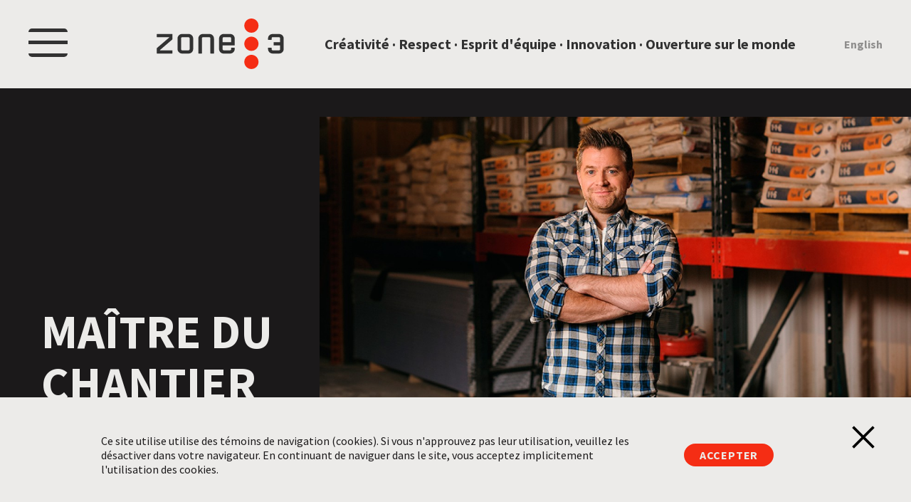

--- FILE ---
content_type: text/html; charset=UTF-8
request_url: https://www.zone3.ca/fr/productions/300/maitre-du-chantier
body_size: 3399
content:
<!doctype html>
<html class="no-js" lang="en">
<head>
    <meta charset="utf-8">
    <link rel="canonical" href="http://www.zone3.ca/fr/productions/300/maitre-du-chantier" />
    <title>Maître du chantier | Zone3</title>
    <meta content="Maître du chantier, c’est 12 pros de la construction qui s’affrontent dans une compétition enlevante dans le but de devenir le ou la meilleur(e) entrepreneur(e) du Québec! Animée par Patrick Groulx, chaque émission se divise en trois épreuves distinctes (dont l’une dédiée à une cause sociale) dans lesquelles les candidats doivent faire preuve d’ambition, de stratégie, d’habiletés, de technique et de créativité. Sans oublier qu’ils doivent collaborer avec leurs coéquipiers... qui sont aussi leurs adversaires! Sous le regard implacable des juges – deux professionnels d’expérience reconnus du milieu –, chaque épreuve doit être accomplie avec brio et minutie, sans quoi les participants risquent l’élimination. Au terme de la compétition, après un ultime challenge, un seul de nos pros décrochera le titre de Maître du chantier et remportera un prix d’une valeur de plus de 65 000 $." name="description">
    <meta content="width=device-width, initial-scale=1" name="viewport">

            <script async src="https://www.googletagmanager.com/gtag/js?id=G-PPTCRCQLNX"></script>
        <script>
            window.dataLayer = window.dataLayer || [];
            function gtag(){dataLayer.push(arguments);}
            gtag('js', new Date());

            gtag('config', 'G-PPTCRCQLNX');
        </script>
            <script async src="https://www.googletagmanager.com/gtag/js?id=UA-737824-1"></script>
        <script>
            window.dataLayer = window.dataLayer || [];
            function gtag(){dataLayer.push(arguments);}
            gtag('js', new Date());

            gtag('config', 'UA-737824-1');
        </script>
    
    <meta content="Maître du chantier" property="og:title">
    <meta content="Maître du chantier, c’est 12 pros de la construction qui s’affrontent dans une compétition enlevante dans le but de devenir le ou la meilleur(e) entrepreneur(e) du Québec! Animée par Patrick Groulx, chaque émission se divise en trois épreuves distinctes (dont l’une dédiée à une cause sociale) dans lesquelles les candidats doivent faire preuve d’ambition, de stratégie, d’habiletés, de technique et de créativité. Sans oublier qu’ils doivent collaborer avec leurs coéquipiers... qui sont aussi leurs adversaires! Sous le regard implacable des juges – deux professionnels d’expérience reconnus du milieu –, chaque épreuve doit être accomplie avec brio et minutie, sans quoi les participants risquent l’élimination. Au terme de la compétition, après un ultime challenge, un seul de nos pros décrochera le titre de Maître du chantier et remportera un prix d’une valeur de plus de 65 000 $." property="og:description">
    <meta content="website" property="og:type">
    <meta content="http://www.zone3.ca/fr/productions/300/maitre-du-chantier" property="og:url">
    <meta content="https://lesaffranchis.s3.amazonaws.com/zone3/images/ipjlrg1envz5m_1280_720.jpg" property="og:image">
    <meta name="csrf-token" content="EfjeYlSaG9A5kezmpJQ4ilhZQK7p6kEeESjGitPW" />


    <link rel="apple-touch-icon" sizes="180x180" href="/_/favicon/zone3/apple-touch-icon-180x180.png">
    <link rel="apple-touch-icon" sizes="152x152" href="/_/favicon/zone3/apple-touch-icon-152x152.png">
    <link rel="apple-touch-icon" sizes="144x144" href="/_/favicon/zone3/apple-touch-icon-144x144.png">
    <link rel="apple-touch-icon" sizes="144x144" href="/_/favicon/zone3/apple-touch-icon-144x144.png">
    <link rel="apple-touch-icon" sizes="120x120" href="/_/favicon/zone3/apple-touch-icon-120x120.png">
    <link rel="apple-touch-icon" sizes="114x114" href="/_/favicon/zone3/apple-touch-icon-114x114.png">
    <link rel="apple-touch-icon" sizes="76x76" href="/_/favicon/zone3/apple-touch-icon-76x76.png">
    <link rel="apple-touch-icon" sizes="72x72" href="/_/favicon/zone3/apple-touch-icon-72x72.png">
    <link rel="apple-touch-icon" sizes="60x60" href="/_/favicon/zone3/apple-touch-icon-60x60.png">
    <link rel="apple-touch-icon" sizes="60x60" href="/_/favicon/zone3/apple-touch-icon-60x60.png">
    <link rel="apple-touch-icon" sizes="57x57" href="/_/favicon/zone3/apple-touch-icon-57x57.png">

    <link rel="icon" type="image/png" sizes="96x96" href="/_/favicon/zone3/favicon-96x96.png">
    <link rel="icon" type="image/png" sizes="32x32" href="/_/favicon/zone3/favicon-32x32.png">
    <link rel="icon" type="image/png" sizes="16x16" href="/_/favicon/zone3/favicon-16x16.png">

    <link rel="manifest" href="/_/favicon/manifest.json">
    <meta name="msapplication-config" content="/_/favicon/browserconfig.xml" />

    <link rel="preconnect" href="https://fonts.gstatic.com">
    <link href="https://fonts.googleapis.com/css2?family=Source+Sans+Pro:wght@400;600;700&family=Ubuntu:wght@400;500&display=fallback" rel="stylesheet">
    <link href="/_/css/app.css?v2021051013162" rel="stylesheet">
    <script src="/_/js/site.js?v202105101316"></script>

    <style>

    </style>
</head>

<body data-page-id="production" class="zone3">

    <a class="skip-to-content" href="#content"> Sautez au contenu</a>
<header class="header">

    <div class="header-navbar">
        <button class="menu-toggle menu-open">
            <span class="menu-button"></span>
            <span class="sr-only">Menu</span>
        </button>
        <a class="svg-link"  href="https://www.zone3.ca/fr" rel="home">
            <object class="logo" data="/_/images/logo-zone3.svg" type="image/svg+xml">
                <img alt="Zone3" src="/_/images/logo-zone3.png">
            </object>
        </a>
        <span class="slogan">Créativité	 ·	 Respect	 ·	 Esprit d&#039;équipe	 ·	 Innovation	 ·	Ouverture sur le monde</span>
        <a href="/en/productions/300/maitre-du-chantier" class="change-language">English</a>
    </div>

    <div class="header-menu">
        <div class="header-menu__content">
            
            <nav class="main-menu">
                <a href="/fr/productions">   Nos productions</a>
<a href="/fr/productions/distribution">  En distribution</a>
<a href="/fr/equipe">          Équipe</a>
<a href="https://www.cinemaginaire.com/fr/cinemaginaire">        Cinémaginaire</a>
<a href="/fr/a-propos">      À propos</a>
<a href="/fr/contact">       Contact</a>

            </nav>
            <nav class="social-icons">
                <a href="https://www.facebook.com/Zone3.inc/" target="_blank" class="icon-facebook">Facebook</a>
<a href="https://twitter.com/zone3ca?lang=fr" target="_blank" class="icon-twitter">Twitter</a>
<a href="https://www.instagram.com/zone3.ca/?hl=fr" target="_blank" class="icon-instagram">Instagram</a>
<a href="https://www.linkedin.com/company/zone3/" target="_blank" class="icon-linkedin">LinkedIn</a>
            </nav>

        </div>
    </div>
</header>

    
    <main id="content">

        <div class="hero">
    <div class="hero-item">
        <div class="hero-item__content">
            
            <h1 class="title-h1 fs-100"> Maître du chantier </h1>
            <span class="tag">En Distribution</span>        </div>

        
        <img src="https://lesaffranchis.s3.amazonaws.com/zone3/images/ipjlrg1envz5m_1280_720.jpg" alt="" width="1280" height="720" class="hero-item__image" />

            </div>
</div>

        <div class="container">

            <section class="production-infos">

    <div class="links">

    

</div>
    <div class="summary">
    <p><em>Ma&icirc;tre du chantier,</em> c&rsquo;est 12 pros de la construction qui s&rsquo;affrontent dans une comp&eacute;tition enlevante dans le but de devenir le ou la meilleur(e) entrepreneur(e) du Qu&eacute;bec! Anim&eacute;e par Patrick Groulx, chaque &eacute;mission se divise en trois &eacute;preuves distinctes (dont l&rsquo;une d&eacute;di&eacute;e &agrave; une cause sociale) dans lesquelles les candidats doivent faire preuve d&rsquo;ambition, de strat&eacute;gie, d&rsquo;habilet&eacute;s, de technique et de cr&eacute;ativit&eacute;. Sans oublier qu&rsquo;ils doivent collaborer avec leurs co&eacute;quipiers... qui sont aussi leurs adversaires! Sous le regard implacable des juges &ndash; deux professionnels d&rsquo;exp&eacute;rience reconnus du milieu &ndash;, chaque &eacute;preuve doit &ecirc;tre accomplie avec brio et minutie, sans quoi les participants risquent l&rsquo;&eacute;limination. Au terme de la comp&eacute;tition, apr&egrave;s un ultime challenge, un seul de nos pros d&eacute;crochera le titre de Ma&icirc;tre du chantier et remportera un prix d&rsquo;une valeur de plus de 65 000 $.</p>

</div>
    <div class="infobox format">
    <p class="infobox__title">Format</p>
    <p><strong>2</strong> saisons,
        <strong>22</strong> épisodes</p>

</div>
    <div class="infobox format">
    <p class="infobox__title">Durée</p>
    <p><strong>60</strong> min</p>

</div>
    <div class="infobox category">
    <p class="infobox__title">Catégorie</p>
    <ul class="list-unstyle">
                    <li>Variétés, jeux et divertissement</li>
            </ul>
</div>
    <div class="infobox broadcasters">
        <p class="infobox__title">Diffuseur</p>
        <ul class="list-unstyle">
                        <li>
                                    V
                
        </li>
                    </ul>
    </div>

    
</section>

                        <section class="production-section episodes">

    <h2 class="title-h4 title-bordered">Format</h2>

    <details class="accordion">
        <summary class="accordion__toggle">
            <h3 class="bullet">

                <strong> 2</strong> saisons,
                <strong> 22 </strong> épisodes,
                <strong> 2018</strong>  - <strong> 2020</strong> </h3>
        </summary>
        <div class="accordion__content">
            <ul class="list-unstyle">

                
                <li>12 x 60 min  (2019-2020)</li>
                
                <li>10 x 60 min  (2018-2019)</li>
                
            </ul>
        </div>
    </details>

</section>
            
            <section class="production-section gallery">

    <h2 class="title-h4 title-bordered">Galerie</h2>

    <!-- @todo:
    1- think about https://cloudinary.com/ ? (not my decision).
    2- videos that are not autoplay will not be shown on some mobile devices. they should ideally have a poster attributes with a fallback image.
    //-->




    <div class="carousel">

        <div class="carousel__slider" data-slides="2">
            <div class="carousel__slides">
                                <div class="carousel__slide">
                    <a href="https://lesaffranchis.s3.amazonaws.com/zone3/images/1637087721_MDC%20-%20Chantier%20008_landscape_960_540.jpg" class="js-lightbox" target="_blank">
                        <img src="https://lesaffranchis.s3.amazonaws.com/zone3/images/1637087721_MDC%20-%20Chantier%20008_landscape_960_540.jpg" alt="" />
                    </a>
                </div>
                                <div class="carousel__slide">
                    <a href="https://lesaffranchis.s3.amazonaws.com/zone3/images/1637087743_xwHqv_1581111994_landscape_960_540.jpg" class="js-lightbox" target="_blank">
                        <img src="https://lesaffranchis.s3.amazonaws.com/zone3/images/1637087743_xwHqv_1581111994_landscape_960_540.jpg" alt="" />
                    </a>
                </div>
                                <div class="carousel__slide">
                    <a href="https://lesaffranchis.s3.amazonaws.com/zone3/images/1637087780_MDC%20-%20Chantier%20009_landscape_960_540.jpg" class="js-lightbox" target="_blank">
                        <img src="https://lesaffranchis.s3.amazonaws.com/zone3/images/1637087780_MDC%20-%20Chantier%20009_landscape_960_540.jpg" alt="" />
                    </a>
                </div>
                
            </div>
        </div>

        <div class="carousel__nav">
            <button class="btn-prev"><span class="sr-only">Précédent</span></button>
            <button class="btn-next"><span class="sr-only">Suivant</span></button>

            <div class="dots-nav"></div>
        </div>

    </div>

</section>
            <template id="lightbox">
    <div class="lightbox">
        <div class="lightbox-outer">
            <div class="lightbox-inner">
                <button class="btn-close"><span class="sr-only">Fermer</span></button>

                <div class="carousel">
                    <div class="carousel__slider">
                        <div class="carousel__slides">
                        </div>
                    </div>
                </div>

                <div class="carousel__nav">
                    <button class="btn-prev"><span class="sr-only">Précédent</span></button>
                    <button class="btn-next"><span class="sr-only">Suivant</span></button>
                </div>
            </div>
        </div>
    </div>
</template>

        </div>

    </main>


    <footer class="footer">
    <div class="footer-content">
        <a class="svg-link" href="https://www.zone3.ca/fr" rel="home">
            <object class="logo" data="/_/images/logo-zone3-white.svg" type="image/svg+xml">
                <img alt="Zone 3" src="/_/images/logo-zone3.png">
            </object>
        </a>

        <nav class="footer-menu navigation-menu">
            <h2 class="navigation-menu__title">Site</h2>
            <a href="/fr/productions">   Nos productions</a>
<a href="/fr/productions/distribution">  En distribution</a>
<a href="/fr/equipe">          Équipe</a>
<a href="https://www.cinemaginaire.com/fr/cinemaginaire">        Cinémaginaire</a>
<a href="/fr/a-propos">      À propos</a>
<a href="/fr/contact">       Contact</a>

<a href="/fr/avis-de-protection-personnel">       Renseignements personnels</a>        </nav>

        <nav class="social-icons navigation-menu">
            <h2 class="navigation-menu__title">Réseaux sociaux</h2>
            <a href="https://www.facebook.com/Zone3.inc/" target="_blank" class="icon-facebook">Facebook</a>
<a href="https://twitter.com/zone3ca?lang=fr" target="_blank" class="icon-twitter">Twitter</a>
<a href="https://www.instagram.com/zone3.ca/?hl=fr" target="_blank" class="icon-instagram">Instagram</a>
<a href="https://www.linkedin.com/company/zone3/" target="_blank" class="icon-linkedin">LinkedIn</a>
        </nav>

        <p class="copyright">Tous droits réservés. ©2021 ZONE3</p>
    </div>
</footer>
    <div class="accept-cookies hidden">
    <form method="post" class="accept-cookies-message">
        <p>Ce site utilise utilise des témoins de navigation (cookies). Si vous n&#039;approuvez pas leur utilisation, veuillez les désactiver dans votre navigateur. En continuant de naviguer dans le site, vous acceptez implicitement l&#039;utilisation des cookies.</p>
        <button class="btn-secondary">Accepter</button>
        <button class="btn-close"><span class="sr-only">Fermer</span></button>
    </form>
</div>


</body>

</html>
